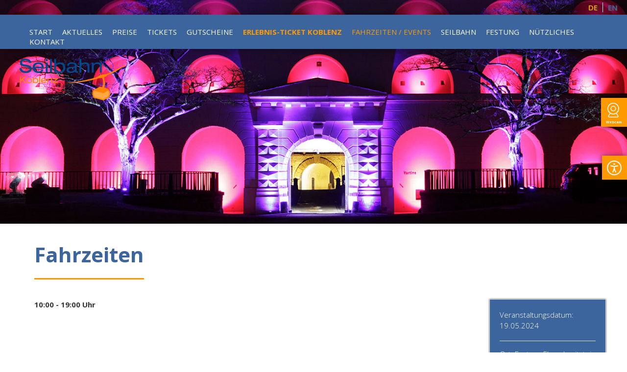

--- FILE ---
content_type: text/html; charset=UTF-8
request_url: https://www.seilbahn-koblenz.de/events-detailansicht/fahrzeiten-391.html
body_size: 26587
content:
<!DOCTYPE html>
<html lang="de">
<head>
 <!-- Google Tag Manager -->
<script>(function(w,d,s,l,i){w[l]=w[l]||[];w[l].push({'gtm.start':
new Date().getTime(),event:'gtm.js'});var f=d.getElementsByTagName(s)[0],
j=d.createElement(s),dl=l!='dataLayer'?'&l='+l:'';j.async=true;j.src=
'https://www.googletagmanager.com/gtm.js?id='+i+dl;f.parentNode.insertBefore(j,f);
})(window,document,'script','dataLayer','GTM-59CQ9JX');</script>
<!-- End Google Tag Manager -->
      <meta charset="UTF-8">
    <title>Fahrzeiten - Über den Rhein auf die Festung Ehrenbreitstein schweben</title>
    <base href="https://www.seilbahn-koblenz.de/">

          <meta name="robots" content="index,follow">
      <meta name="description" content="10:00 - 19:00 Uhr">
      <meta name="keywords" content="">
    
    <meta name="viewport" content="width=device-width,initial-scale=1.0">
        <link rel="stylesheet" href="assets/css/layout.min.css,responsive.min.css,rocksolid-slider.min.css,defau...-6ee90f78.css">        <script src="assets/js/jquery.min.js,rocksolid-slider.min.js,mobile-menu.jquery.min.js-a1efecf3.js"></script><link rel="alternate" hreflang="de" href="https://www.seilbahn-koblenz.de/events-detailansicht/fahrzeiten-391.html">
<link rel="alternate" hreflang="x-default" href="https://www.seilbahn-koblenz.de/events-detailansicht/fahrzeiten-391.html">
<link rel="stylesheet" href="https://fonts.googleapis.com/css?family=Open+Sans:400,300,600,700">

          <!--[if lt IE 9]><script src="assets/html5shiv//html5shiv-printshiv.min.js"></script><![endif]-->
          <script src="https://cloud.ccm19.de/app.js?apiKey=8fd76a76fd3e533ce41bba30ffb3746210d85440e8180b3e&amp;domain=67068e1ef7928aae870baf72" referrerpolicy="origin"></script>
</head>
<body id="top" class="mac chrome blink ch131">
	
<div class="accessibility">
	<img src="files/seilbahnkoblenz/img/accessibility-icon.svg" alt="Barrierefreiheit">
</div>
	
<div class="accessibility-menu">
	<span class="accessclose">x</span>
	<h3>Barrierefreiheit</h3>
	<span class="accessfont"><img src="files/seilbahnkoblenz/img/font-size.svg" alt="Schriftgroesse">Schrift vergrößern</span><br>
	<span class="accesswhite"><img src="files/seilbahnkoblenz/img/brightness.svg" alt="Helligkeit">Weißpunkt reduzieren</span><br>
	<span class="accessgrey"><img src="files/seilbahnkoblenz/img/colors.svg" alt="Farben">Graustufen aktivieren</span><br><br>
	<span class="accessdelete"><img src="files/seilbahnkoblenz/img/delete.svg" alt="Löschen">Einstellungen aufheben</span><br>
</div>
	
<div class="webcamsidebar">
	<a href="https://www.seilbahn-koblenz.de/webcam.html" title="Webcam der Seilbahn Koblenz">
		<img src="files/seilbahnkoblenz/img/webcam-icon.svg" alt="Webcam">
		<div class="btntxt">Webcam</div>
	</a>
</div>
<!-- Google Tag Manager (noscript) -->
<noscript><iframe src="https://www.googletagmanager.com/ns.html?id=GTM-59CQ9JX"
height="0" width="0" style="display:none;visibility:hidden"></iframe></noscript>
<!-- End Google Tag Manager (noscript) -->

  
    <div id="wrapper">
 <div class="mod_rocksolid_slider block">

			
	
	
	
	
		
		
		
			<div data-rsts-name="Slide 1 - Festungsleuchten">
								
<div class="ce_image block">

        
  
  
<figure class="image_container">
  
  

<img src="files/seilbahnkoblenz/img/slideshows/topslider/festungsleuchten-ostfront.jpg" width="1400" height="500" alt="">


  
  </figure>



</div>

		
		
		</div>

		
	
		
		
		
			<div data-rsts-name="Slide 2 - Festungsleuchten Beleuchtung">
								
<div class="ce_image block">

        
  
  
<figure class="image_container">
  
  

<img src="files/seilbahnkoblenz/img/slideshows/topslider/festungsleuchten-rhein.jpg" width="1400" height="500" alt="">


  
  </figure>



</div>

		
		
		</div>

		
	
		
		
		
			<div data-rsts-name="Slide 3 - Leuchtinstallation">
								
<div class="ce_image block">

        
  
  
<figure class="image_container">
  
  

<img src="files/seilbahnkoblenz/img/slideshows/topslider/festungsleuchten-talstation.jpg" width="1400" height="500" alt="">


  
  </figure>



</div>

		
		
		</div>

		
	
		
		
		
			<div data-rsts-name="Slide 4 - Landpartie">
								
<div class="ce_image block">

        
  
  
<figure class="image_container">
  
  

<img src="files/seilbahnkoblenz/img/slideshows/topslider/landpartie-ehrenbreitstein.jpg" width="1400" height="500" alt="">


  
  </figure>



</div>

		
		
		</div>

		
	
		
		
		
			<div data-rsts-name="Slide 5 - Landpartie">
								
<div class="ce_image block">

        
  
  
<figure class="image_container">
  
  

<img src="files/seilbahnkoblenz/img/slideshows/topslider/landpartie.jpg" width="1400" height="500" alt="">


  
  </figure>



</div>

		
		
		</div>

		
	
	
</div>

<script>
(function() {

var sliderElement = [].slice.call(document.getElementsByClassName('mod_rocksolid_slider'), -1 )[0];

if (window.jQuery && jQuery.fn.rstSlider) {
	init();
}
else {
	document.addEventListener('DOMContentLoaded', init);
}

function init() {

	var $ = jQuery;
	var slider = $(sliderElement);

		slider.find('video[data-rsts-background], [data-rsts-type=video] video').each(function() {
		// Disable mejs for videos
		this.player = true;
	});
	
	slider.rstSlider({"type":"fade-in-out","navType":"none","scaleMode":"fit","imagePosition":"center","random":true,"loop":true,"videoAutoplay":false,"autoplayProgress":false,"pauseAutoplayOnHover":false,"keyboard":false,"captions":false,"controls":false,"thumbControls":false,"combineNavItems":true,"autoplay":5000,"visibleAreaAlign":0.5,"gapSize":"0%"});

		// Fix missing lightbox links
	$(function() {

		if (!$.fn.colorbox) {
			return;
		}

		var lightboxConfig = {
						loop: false,
			rel: function() {
				return $(this).attr('data-lightbox');
			},
			maxWidth: '95%',
			maxHeight: '95%'
					};

		
		var update = function(links) {
						links.colorbox(lightboxConfig);
		};

		slider.on('rsts-slidestart rsts-slidestop', function(event) {
			update(slider.find('a[data-lightbox]'));
		});

		update(slider.find('a[data-lightbox]'));

	});
	
}

})();
</script>
 
                        <header id="header">
              
<!-- indexer::stop -->
<div class="mod_mobile_menu block" id="mobilenav">

        
  
<div id="mobile-menu-9-trigger" class="mobile_menu_trigger">
    </div>

<div id="mobile-menu-9" class="mobile_menu">
    <div class="inner">
        
<!-- indexer::stop -->
<nav class="mod_navigation block" id="mainnavmobileinclude">

  
  <a href="events-detailansicht/fahrzeiten-391.html#skipNavigation57" class="invisible">Navigation überspringen</a>

  
<ul class="level_1" role="menubar">
            <li class="startseite first"><a href="./" title="Über den Rhein auf die Festung Ehrenbreitstein schweben" class="startseite first" role="menuitem">Start</a></li>
                <li><a href="aktuelles.html" title="Aktuelles" role="menuitem">Aktuelles</a></li>
                <li class="submenu"><a href="preise.html" title="Preise und Tarife für die Seilbahn Koblenz und Festung Ehrenbreitstein" class="submenu" role="menuitem" aria-haspopup="true">Preise</a>
<ul class="level_2" role="menu">
            <li class="first"><a href="ticketpreise-seilbahn-koblenz.html" title="Ticketpreise für die Seilbahn Koblenz" class="first" role="menuitem">Seilbahn</a></li>
                <li><a href="preise-festung.html" title="Eintrittspreise der Festung Ehrenbreitstein" role="menuitem">Festung</a></li>
                <li><a href="kombiticket.html" title="Kombiticket - Mit der Seilbahn zur Festung Ehrenbreitstein" role="menuitem">Kombiticket</a></li>
                <li><a href="preise/tickets-inkl-schifffahrt.html" title="Erlebnis-Ticket Koblenz- Mit Seilbahn, Festung und Schifffahrt" role="menuitem">Erlebnis-Ticket Koblenz &#40; inkl. Schifffahrt&#41;</a></li>
                <li><a href="familienkarten.html" title="Mit der Familienkarte Geld sparen und die Seilbahn inkl. Festung erleben." role="menuitem">Familienkarten</a></li>
                <li><a href="Eventticket.html" title="Spannende Veranstaltungen auf der Festung Ehrenbreitstein erleben." role="menuitem">Eventticket</a></li>
                <li><a href="jahreskarte.html" title="Eine Karte. 1000 Höhepunkte. Die Jahreskarte der Seilbahn Koblenz" role="menuitem">Jahreskarte</a></li>
                <li class="last"><a href="gruppenpreise.html" title="Gruppenpreise" class="last" role="menuitem">Gruppenpreise</a></li>
      </ul>
</li>
                <li class="lp"><a href="tickets.html" title="Seilbahn Koblenz - Onlineshop" class="lp" rel="nofollow" role="menuitem">Tickets</a></li>
                <li><a href="https://ticketshop-koblenz.ticketfritz.de/Shop/Index/gutschein" title="Seilbahn Koblenz - Festung Ehrenbreitstein Gutscheine" target="_blank" role="menuitem">Gutscheine</a></li>
                <li class="highlightlink"><a href="erlebnis-ticket-koblenz.html" title="Erlebnis-Ticket Koblenz- Mit Seilbahn, Festung und Schifffahrt" class="highlightlink" role="menuitem">Erlebnis-Ticket Koblenz</a></li>
                <li class="trail"><a href="events.html" title="Events rund um die Seilbahn Koblenz und Festung Ehrenbreitstein" class="trail" role="menuitem">Fahrzeiten / Events</a></li>
                <li class="submenu"><a href="zahlen-und-fakten.html" title="Zahlen und Fakten rund um die Seilbahn in Koblenz" class="submenu" role="menuitem" aria-haspopup="true">Seilbahn</a>
<ul class="level_2" role="menu">
            <li class="first"><a href="zahlen-und-fakten.html" title="Zahlen und Fakten rund um die Seilbahn in Koblenz" class="first" role="menuitem">Zahlen und Fakten</a></li>
                <li><a href="ihre-anreise.html" title="Ihre Anreise nach Koblenz" role="menuitem">Ihre Anreise</a></li>
                <li><a href="partner.html" title="Partner der Seilbahn" role="menuitem">Partner</a></li>
                <li><a href="hotelpartner.html" title="Hotelpartner der Seilbahn Koblenz" role="menuitem">Partnerhotels</a></li>
                <li><a href="ticket-partner.html" title="Ticket-Partner der Seilbahn Koblenz" role="menuitem">Ticket-Partner</a></li>
                <li><a href="fotos-videos.html" title="Fotos &amp; Videos" role="menuitem">Fotos & Videos</a></li>
                <li><a href="webcam.html" title="Seilbahn Webcams" role="menuitem">Webcam</a></li>
                <li class="last"><a href="karriere.html" title="Ihre Karriere bei Seilbahn Koblenz" class="last" role="menuitem">Karriere</a></li>
      </ul>
</li>
                <li class="submenu"><a href="festung-ehrenbreitstein-koblenz.html" title="Rund um die Festung" class="submenu" role="menuitem" aria-haspopup="true">Festung</a>
<ul class="level_2" role="menu">
            <li class="first"><a href="festung-ehrenbreitstein-koblenz.html" title="Rund um die Festung" class="first" role="menuitem">Festung Ehrenbreitstein</a></li>
                <li><a href="casino.html" title="Casino Festung Ehrenbreitstein" role="menuitem">Casino</a></li>
                <li><a href="biergarten.html" title="Biergarten auf dem Schlossplatz" role="menuitem">Biergarten</a></li>
                <li><a href="kiosk.html" title="Kiosk an der Seilbahnstation" role="menuitem">Kiosk</a></li>
                <li class="last"><a href="jugendherberge.html" title="Die Jugendherberge auf der Festung Ehrenbreitstein" class="last" role="menuitem">Jugendherberge</a></li>
      </ul>
</li>
                <li class="submenu"><a href="n%C3%BCtzliches.html" title="Nützliches" class="submenu" role="menuitem" aria-haspopup="true">Nützliches</a>
<ul class="level_2" role="menu">
            <li class="first"><a href="presse.html" title="Presse" class="first" role="menuitem">Presse</a></li>
                <li><a href="faqs.html" title="Häufig gestellte Fragen" role="menuitem">FAQ - Häufig gestellte Fragen</a></li>
                <li><a href="kundenfeedback.html" title="Kundenfeedback" role="menuitem">Kundenfeedback</a></li>
                <li class="last"><a href="Downloads.html" title="Downloads" class="last" role="menuitem">Downloads</a></li>
      </ul>
</li>
                <li class="submenu last"><a href="kontakt.html" title="Kontakt zur Seilbahn Koblenz" class="submenu last" role="menuitem" aria-haspopup="true">Kontakt</a>
<ul class="level_2" role="menu">
            <li class="first"><a href="impressum.html" title="Impressum der Skyglide Event Deutschland GmbH Seilbahn Koblenz" class="first" role="menuitem">Impressum</a></li>
                <li><a href="agb.html" title="Allgemeine Geschäftsbedingungen der Seilbahn Koblenz" role="menuitem">AGB</a></li>
                <li><a href="befoerderungsbedingungen.html" title="Beförderungsbedingungen der Seilbahn Koblenz" role="menuitem">Beförderungsbedingungen</a></li>
                <li class="last"><a href="datenschutz.html" title="Datenschutz" class="last" role="menuitem">Datenschutz</a></li>
      </ul>
</li>
      </ul>

  <a id="skipNavigation57" class="invisible">&nbsp;</a>

</nav>
<!-- indexer::continue -->
    </div>
</div>

<script>
(function($) {
    $('#mobile-menu-9').mobileMenu({
                'animation': true,
        'animationSpeed': 340,
                'breakPoint': 1200,
        'offCanvas': false,
        'overlay': false,
        'disableNavigation': false,
        'parentTogglers': false,
        'closeOnLinkClick': false,
        'keepInPlace': false,
        'position': 'left',
        'size': '65',        'trigger': $('#mobile-menu-9-trigger')
    });
})(jQuery);
</script>


</div>
<!-- indexer::continue -->

<div id="stickylogo"><a href="seilbahn-koblenz.html" title="Über den Rhein auf die Festung Ehrenbreitstein schweben"><img src="files/seilbahnkoblenz/img/seilbahn-koblenz-logo-sticky.png" alt="Seilbahn Koblenz Logo hell" /></a> <img src="files/seilbahnkoblenz/img/oekostrom-logo-sticky@2x.png" alt="Ökostromlogo" class="stickyoeko"/></div>
<!-- indexer::stop -->
<nav class="mod_changelanguage block" id="language" itemscope="" itemtype="http://schema.org/SiteNavigationElement">

<div class="inside">
<ul class="level_1" role="menubar">
            <li class="lang-de active first"><span class="lang-de active first" role="menuitem">DE</span></li>
                <li class="lang-en nofallback last"><a href="https://www.seilbahn-koblenz.de/events-details.html" title="Events - Detailansicht" class="lang-en nofallback last" hreflang="en" lang="en" role="menuitem">EN</a></li>
      </ul>
</div>
</nav>
<!-- indexer::continue -->

<div id="navfloatbox">
<!-- indexer::stop -->
<nav class="mod_navigation block" id="mainnav">

  
  <a href="events-detailansicht/fahrzeiten-391.html#skipNavigation2" class="invisible">Navigation überspringen</a>

  
<ul class="level_1" role="menubar">
            <li class="startseite first"><a href="./" title="Über den Rhein auf die Festung Ehrenbreitstein schweben" class="startseite first" role="menuitem">Start</a></li>
                <li><a href="aktuelles.html" title="Aktuelles" role="menuitem">Aktuelles</a></li>
                <li class="submenu"><a href="preise.html" title="Preise und Tarife für die Seilbahn Koblenz und Festung Ehrenbreitstein" class="submenu" role="menuitem" aria-haspopup="true">Preise</a>
<ul class="level_2" role="menu">
            <li class="first"><a href="ticketpreise-seilbahn-koblenz.html" title="Ticketpreise für die Seilbahn Koblenz" class="first" role="menuitem">Seilbahn</a></li>
                <li><a href="preise-festung.html" title="Eintrittspreise der Festung Ehrenbreitstein" role="menuitem">Festung</a></li>
                <li><a href="kombiticket.html" title="Kombiticket - Mit der Seilbahn zur Festung Ehrenbreitstein" role="menuitem">Kombiticket</a></li>
                <li><a href="preise/tickets-inkl-schifffahrt.html" title="Erlebnis-Ticket Koblenz- Mit Seilbahn, Festung und Schifffahrt" role="menuitem">Erlebnis-Ticket Koblenz &#40; inkl. Schifffahrt&#41;</a></li>
                <li><a href="familienkarten.html" title="Mit der Familienkarte Geld sparen und die Seilbahn inkl. Festung erleben." role="menuitem">Familienkarten</a></li>
                <li><a href="Eventticket.html" title="Spannende Veranstaltungen auf der Festung Ehrenbreitstein erleben." role="menuitem">Eventticket</a></li>
                <li><a href="jahreskarte.html" title="Eine Karte. 1000 Höhepunkte. Die Jahreskarte der Seilbahn Koblenz" role="menuitem">Jahreskarte</a></li>
                <li class="last"><a href="gruppenpreise.html" title="Gruppenpreise" class="last" role="menuitem">Gruppenpreise</a></li>
      </ul>
</li>
                <li class="lp"><a href="tickets.html" title="Seilbahn Koblenz - Onlineshop" class="lp" rel="nofollow" role="menuitem">Tickets</a></li>
                <li><a href="https://ticketshop-koblenz.ticketfritz.de/Shop/Index/gutschein" title="Seilbahn Koblenz - Festung Ehrenbreitstein Gutscheine" target="_blank" role="menuitem">Gutscheine</a></li>
                <li class="highlightlink"><a href="erlebnis-ticket-koblenz.html" title="Erlebnis-Ticket Koblenz- Mit Seilbahn, Festung und Schifffahrt" class="highlightlink" role="menuitem">Erlebnis-Ticket Koblenz</a></li>
                <li class="trail"><a href="events.html" title="Events rund um die Seilbahn Koblenz und Festung Ehrenbreitstein" class="trail" role="menuitem">Fahrzeiten / Events</a></li>
                <li class="submenu"><a href="zahlen-und-fakten.html" title="Zahlen und Fakten rund um die Seilbahn in Koblenz" class="submenu" role="menuitem" aria-haspopup="true">Seilbahn</a>
<ul class="level_2" role="menu">
            <li class="first"><a href="zahlen-und-fakten.html" title="Zahlen und Fakten rund um die Seilbahn in Koblenz" class="first" role="menuitem">Zahlen und Fakten</a></li>
                <li><a href="ihre-anreise.html" title="Ihre Anreise nach Koblenz" role="menuitem">Ihre Anreise</a></li>
                <li><a href="partner.html" title="Partner der Seilbahn" role="menuitem">Partner</a></li>
                <li><a href="hotelpartner.html" title="Hotelpartner der Seilbahn Koblenz" role="menuitem">Partnerhotels</a></li>
                <li><a href="ticket-partner.html" title="Ticket-Partner der Seilbahn Koblenz" role="menuitem">Ticket-Partner</a></li>
                <li><a href="fotos-videos.html" title="Fotos &amp; Videos" role="menuitem">Fotos & Videos</a></li>
                <li><a href="webcam.html" title="Seilbahn Webcams" role="menuitem">Webcam</a></li>
                <li class="last"><a href="karriere.html" title="Ihre Karriere bei Seilbahn Koblenz" class="last" role="menuitem">Karriere</a></li>
      </ul>
</li>
                <li class="submenu"><a href="festung-ehrenbreitstein-koblenz.html" title="Rund um die Festung" class="submenu" role="menuitem" aria-haspopup="true">Festung</a>
<ul class="level_2" role="menu">
            <li class="first"><a href="festung-ehrenbreitstein-koblenz.html" title="Rund um die Festung" class="first" role="menuitem">Festung Ehrenbreitstein</a></li>
                <li><a href="casino.html" title="Casino Festung Ehrenbreitstein" role="menuitem">Casino</a></li>
                <li><a href="biergarten.html" title="Biergarten auf dem Schlossplatz" role="menuitem">Biergarten</a></li>
                <li><a href="kiosk.html" title="Kiosk an der Seilbahnstation" role="menuitem">Kiosk</a></li>
                <li class="last"><a href="jugendherberge.html" title="Die Jugendherberge auf der Festung Ehrenbreitstein" class="last" role="menuitem">Jugendherberge</a></li>
      </ul>
</li>
                <li class="submenu"><a href="n%C3%BCtzliches.html" title="Nützliches" class="submenu" role="menuitem" aria-haspopup="true">Nützliches</a>
<ul class="level_2" role="menu">
            <li class="first"><a href="presse.html" title="Presse" class="first" role="menuitem">Presse</a></li>
                <li><a href="faqs.html" title="Häufig gestellte Fragen" role="menuitem">FAQ - Häufig gestellte Fragen</a></li>
                <li><a href="kundenfeedback.html" title="Kundenfeedback" role="menuitem">Kundenfeedback</a></li>
                <li class="last"><a href="Downloads.html" title="Downloads" class="last" role="menuitem">Downloads</a></li>
      </ul>
</li>
                <li class="submenu last"><a href="kontakt.html" title="Kontakt zur Seilbahn Koblenz" class="submenu last" role="menuitem" aria-haspopup="true">Kontakt</a>
<ul class="level_2" role="menu">
            <li class="first"><a href="impressum.html" title="Impressum der Skyglide Event Deutschland GmbH Seilbahn Koblenz" class="first" role="menuitem">Impressum</a></li>
                <li><a href="agb.html" title="Allgemeine Geschäftsbedingungen der Seilbahn Koblenz" role="menuitem">AGB</a></li>
                <li><a href="befoerderungsbedingungen.html" title="Beförderungsbedingungen der Seilbahn Koblenz" role="menuitem">Beförderungsbedingungen</a></li>
                <li class="last"><a href="datenschutz.html" title="Datenschutz" class="last" role="menuitem">Datenschutz</a></li>
      </ul>
</li>
      </ul>

  <a id="skipNavigation2" class="invisible">&nbsp;</a>

</nav>
<!-- indexer::continue -->
</div>
<div class="inside"><div id="logo"><a href="seilbahn-koblenz.html" title="Über den Rhein auf die Festung Ehrenbreitstein schweben"><img src="files/seilbahnkoblenz/img/seilbahn-koblenz-logo@2x.png"></a></div></div>          </header>
              
              <div id="container">
		<div class="inside">
          
                                          
                      <div id="main" class="nosidebar">
              <div class="inside">
                

  <div class="mod_article block" id="article-7">
    
          
<div class="mod_eventreader block" id="eventdetail">

        
  
  
<div class="event layout_full block bygone">

  <h1>Fahrzeiten</h1>
  <div class="eventinfobox">
  <p class="info">Veranstaltungsdatum:<br />19.05.2024</p>

    
  
      <p class="location">Ort: Festung Ehrenbreitstein</p>
    
  </div>
      <div class="ce_text block">
      <p><strong>10:00 - 19:00 Uhr<br></strong></p>    </div>
  
  
  
</div>

      <!-- indexer::stop -->
    <p class="back"><a href="javascript:history.go(-1)" title="Zurück">Zurück</a></p>
    <!-- indexer::continue -->
  
  

</div>
    
      </div>

              </div>
                          </div>
          
                                
        </div>
        </div>
                              <footer id="footer">
            <div class="inside">
              
<div id="fleft">
			<div class="condesc">Telefon</div>
			<div class="con">+49 261 20 16 58 5 0</div>
			<p>Skyglide Event Deutschland GmbH<br>
			Geschäftsstelle: Mo-Fr 09-17 Uhr<br>
			Rheinstraße 6<br>
			56068 Koblenz<br><br>
</div>

<div id="fmid">
	<div class="condesc">Fax</div>
	<div class="con">+49 261 20 16 58 5 1</div>
	<p>Talstation<br>
	Konrad-Adenauer-Ufer<br>
	56068 Koblenz</p>
</div>

<div id="fright">
	<div class="condesc">E-Mail</div>
	<div class="con">info@seilbahn-koblenz.de</div>
	<p>Bergstation<br>
	Greiffenklaustraße<br>
	56077 Koblenz-Ehrenbreitstein</p>
</div>

<div id="social">
	<a href="https://www.instagram.com/seilbahn_koblenz" title="Seilbahn Koblenz Instagram" target="_blank"><i class="fab fa-instagram"></i></a>
	<a href="https://www.youtube.com/channel/UCmuEE12kU2uYrRYTN1x508Q?view_as=subscriber" target="_blank" title="Seilbahn Koblenz YouTube Channel"><i class="fab fa-youtube-square"></i></a>
	<a href="https://www.tiktok.com/@seilbahn_koblenz?lang=de-DE" target="_blank" title="Seilbahn Koblenz auf TikTok"><i class="fab fa-tiktok"></i></a>
	<a href="https://www.facebook.com/SeilbahnKoblenz" target="_blank" title="Seilbahn Koblenz auf Facebook"><i class="fab fa-facebook-square"></i></a>
</div>            </div>
          </footer>
          
<div class="partnerbox">
		<img src="files/seilbahnkoblenz/img/barrierefreiheit-geprueft.jpg" alt="Barrierefreiheit geprüft Logo">
		<img src="files/seilbahnkoblenz/img/oekostrom.png" alt="Ökostrom Logo">
		<img src="files/seilbahnkoblenz/img/partner/SQD_2.jpg" alt="SQD 2">
		<img src="files/seilbahnkoblenz/img/partner/logo-koblenz-touristik.jpg" alt="Koblenz Touristik Logo">
		<img src="files/seilbahnkoblenz/img/partner/logo-gdke.jpg" alt="GDKE Logo">
		<img src="files/seilbahnkoblenz/img/partner/Logos Partner Hotels/TC 2024.jpg" alt="Tripadvisor">
              
    </div>

  
  
<script src="assets/colorbox/js/colorbox.min.js?v=1.6.4.2"></script>
<script>
  jQuery(function($) {
    $('a[data-lightbox]').map(function() {
      $(this).colorbox({
        // Put custom options here
        loop: false,
        rel: $(this).attr('data-lightbox'),
        maxWidth: '95%',
        maxHeight: '95%'
      });
    });
  });
</script>

<script src="assets/swipe/js/swipe.min.js?v=2.2.2"></script>
<script>
  (function() {
    var e = document.querySelectorAll('.content-slider, .slider-control'), c, i;
    for (i=0; i<e.length; i+=2) {
      c = e[i].getAttribute('data-config').split(',');
      new Swipe(e[i], {
        // Put custom options here
        'auto': parseInt(c[0]),
        'speed': parseInt(c[1]),
        'startSlide': parseInt(c[2]),
        'continuous': parseInt(c[3]),
        'menu': e[i+1]
      });
    }
  })();
</script>

<script>
  (function() {
    var p = document.querySelector('p.error') || document.querySelector('p.confirm');
    if (p) {
      p.scrollIntoView();
    }
  })();
</script>
<script src="files/seilbahnkoblenz/js/accessibility.js?v=c0d41513"></script>
<script>$(document).ready(function() {
var stickyNavTop = $('#navfloatbox').offset().top;
 
var stickyNav = function(){
var scrollTop = $(window).scrollTop();
      
if (scrollTop > stickyNavTop) { 
    $('#navfloatbox').addClass('sticky');
    $('#stickylogo').addClass('visible');
} else {
    $('#navfloatbox').removeClass('sticky');
    $('#stickylogo').removeClass('visible');
}
};
 
stickyNav();
 
$(window).scroll(function() {
    stickyNav();
});
});
</script>
<!-- Facebook Pixel Code -->
<script>
!function(f,b,e,v,n,t,s)
{if(f.fbq)return;n=f.fbq=function(){n.callMethod?
n.callMethod.apply(n,arguments):n.queue.push(arguments)};
if(!f._fbq)f._fbq=n;n.push=n;n.loaded=!0;n.version='2.0';
n.queue=[];t=b.createElement(e);t.async=!0;
t.src=v;s=b.getElementsByTagName(e)[0];
s.parentNode.insertBefore(t,s)}(window, document,'script',
'https://connect.facebook.net/en_US/fbevents.js');
fbq('init', '298003371232358');
fbq('track', 'PageView');
</script>
<noscript><img height="1" width="1" style="display:none"
src="https://www.facebook.com/tr?id=298003371232358&ev=PageView&noscript=1"
/></noscript>
<!-- End Facebook Pixel Code -->

</body>
</html>


--- FILE ---
content_type: text/javascript
request_url: https://www.seilbahn-koblenz.de/files/seilbahnkoblenz/js/accessibility.js?v=c0d41513
body_size: 2390
content:
$(document).ready(function() {
	// Funktion zum Umschalten der Schriftgröße
	$(".accessfont").click(function(event) {
		event.preventDefault(); // Verhindern des Standardverhaltens
		$("body").toggleClass("fontmedium");
		if ($("body").hasClass("fontmedium")) {
			$(this).html('<img src="files/seilbahnkoblenz/img/font-size.svg" alt="Schriftgroesse">Schrift verkleinern');
		} else {
			$(this).html('<img src="files/seilbahnkoblenz/img/font-size.svg" alt="Schriftgroesse">Schrift vergrößern');
		}
	});

	// Funktion zum Umschalten des Weißpunkts
	$(".accesswhite").click(function(event) {
		event.preventDefault(); // Verhindern des Standardverhaltens
		$("body").toggleClass("whitepoint");
		if ($("body").hasClass("whitepoint")) {
			$(this).html('<img src="files/seilbahnkoblenz/img/brightness.svg" alt="Helligkeit">Weißpunkt zurücksetzen');
		} else {
			$(this).html('<img src="files/seilbahnkoblenz/img/brightness.svg" alt="Helligkeit">Weißpunkt reduzieren');
		}
	});

	// Funktion zum Umschalten der Graustufen
	$(".accessgrey").click(function(event) {
		event.preventDefault(); // Verhindern des Standardverhaltens
		$("body").toggleClass("desaturate");
		if ($("body").hasClass("desaturate")) {
			$(this).html('<img src="files/seilbahnkoblenz/img/colors.svg" alt="Farben">Graustufen deaktivieren');
		} else {
			$(this).html('<img src="files/seilbahnkoblenz/img/colors.svg" alt="Farben">Graustufen aktivieren');
		}
	});

	// Funktion zum Öffnen des Menüs
	$(".accessibility").click(function(event) {
		event.preventDefault(); // Verhindern des Standardverhaltens
		$(".accessibility-menu").addClass("showme");
	});

	// Funktion zum Schließen des Menüs
	$(".accessclose").click(function(event) {
		event.preventDefault(); // Verhindern des Standardverhaltens
		$(".accessibility-menu").removeClass("showme");
	});

	// Funktion zum Zurücksetzen aller Einstellungen
	$(".accessdelete").click(function(event) {
		event.preventDefault(); // Verhindern des Standardverhaltens
		$("body").removeClass("desaturate whitepoint fontmedium fontbig");
		$(".accessibility-menu").removeClass("showme");
		$(".accessfont").html('<img src="files/seilbahnkoblenz/img/font-size.svg" alt="Schriftgroesse">Schrift vergrößern');
		$(".accesswhite").html('<img src="files/seilbahnkoblenz/img/brightness.svg" alt="Helligkeit">Weißpunkt reduzieren');
		$(".accessgrey").html('<img src="files/seilbahnkoblenz/img/colors.svg" alt="Farben">Graustufen aktivieren');
	});
});


--- FILE ---
content_type: image/svg+xml
request_url: https://www.seilbahn-koblenz.de/files/seilbahnkoblenz/img/delete.svg
body_size: 360
content:
<?xml version="1.0" encoding="UTF-8"?><svg id="Ebene_1" xmlns="http://www.w3.org/2000/svg" viewBox="0 0 496 496"><defs><style>.cls-1{stroke-width:0px;}</style></defs><path class="cls-1" d="M248,0C111,0,0,111,0,248s111,248,248,248,248-111,248-248S385,0,248,0ZM389.4,106.6c73.2,73.2,77.1,187.3,16,264.9L124.6,90.6c77.6-61.1,191.7-57.2,264.9,16h-.1ZM106.6,389.4C33.4,316.2,29.5,202.1,90.6,124.5l280.8,280.8c-77.6,61.1-191.7,57.2-264.9-16l.1.1Z"/></svg>

--- FILE ---
content_type: image/svg+xml
request_url: https://www.seilbahn-koblenz.de/files/seilbahnkoblenz/img/font-size.svg
body_size: 664
content:
<?xml version="1.0" encoding="UTF-8"?><svg id="Ebene_1" xmlns="http://www.w3.org/2000/svg" viewBox="0 0 640 448"><defs><style>.cls-1{stroke-width:0px;}</style></defs><path class="cls-1" d="M624,0h-352c-8.84,0-16,7.16-16,16v80c0,8.84,7.16,16,16,16h16c8.84,0,16-7.16,16-16v-32h112v336h-48c-8.84,0-16,7.16-16,16v16c0,8.84,7.16,16,16,16h160c8.84,0,16-7.16,16-16v-16c0-8.84-7.16-16-16-16h-48V64h112v32c0,8.84,7.16,16,16,16h16c8.84,0,16-7.16,16-16V16c0-8.84-7.16-16-16-16ZM304,192H16c-8.84,0-16,7.16-16,16v64c0,8.84,7.16,16,16,16h16c8.84,0,16-7.16,16-16v-32h80v160h-32c-8.84,0-16,7.16-16,16v16c0,8.84,7.16,16,16,16h128c8.84,0,16-7.16,16-16v-16c0-8.84-7.16-16-16-16h-32v-160h80v32c0,8.84,7.16,16,16,16h16c8.84,0,16-7.16,16-16v-64c0-8.84-7.16-16-16-16Z"/></svg>